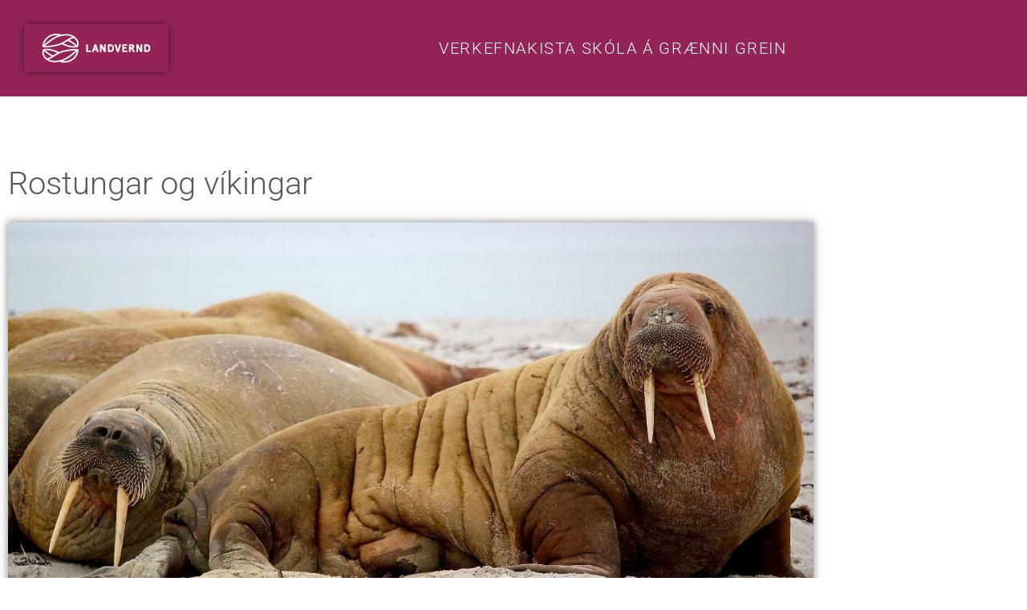

--- FILE ---
content_type: text/css
request_url: https://landvernd.is/wp-content/uploads/elementor/css/post-27500.css?ver=1769102975
body_size: 243
content:
.elementor-27500 .elementor-element.elementor-element-7ceb8679 > .elementor-container > .elementor-column > .elementor-widget-wrap{align-content:center;align-items:center;}.elementor-27500 .elementor-element.elementor-element-7ceb8679:not(.elementor-motion-effects-element-type-background), .elementor-27500 .elementor-element.elementor-element-7ceb8679 > .elementor-motion-effects-container > .elementor-motion-effects-layer{background-color:var( --e-global-color-7dda3a9 );}.elementor-27500 .elementor-element.elementor-element-7ceb8679{border-style:solid;border-width:0px 0px 1px 0px;border-color:#d6d6d6;transition:background 0.3s, border 0.3s, border-radius 0.3s, box-shadow 0.3s;padding:5px 020px 5px 20px;}.elementor-27500 .elementor-element.elementor-element-7ceb8679 > .elementor-background-overlay{transition:background 0.3s, border-radius 0.3s, opacity 0.3s;}.elementor-27500 .elementor-element.elementor-element-57d7d01e > .elementor-container > .elementor-column > .elementor-widget-wrap{align-content:center;align-items:center;}.elementor-27500 .elementor-element.elementor-element-4f285008 > .elementor-element-populated{padding:0px 0px 0px 0px;}.pp-tooltip.pp-tooltip-{{ID}} .pp-tooltip-content{font-family:var( --e-global-typography-accent-font-family ), Sans-serif;font-weight:var( --e-global-typography-accent-font-weight );}.elementor-widget-theme-site-logo .widget-image-caption{color:var( --e-global-color-text );font-family:var( --e-global-typography-text-font-family ), Sans-serif;font-weight:var( --e-global-typography-text-font-weight );}.elementor-27500 .elementor-element.elementor-element-b574c7a{text-align:start;}.elementor-widget-heading .elementor-heading-title{font-family:var( --e-global-typography-primary-font-family ), Sans-serif;font-weight:var( --e-global-typography-primary-font-weight );color:var( --e-global-color-primary );}.elementor-27500 .elementor-element.elementor-element-13ee9ea{text-align:center;}.elementor-27500 .elementor-element.elementor-element-13ee9ea .elementor-heading-title{font-family:"Roboto", Sans-serif;font-size:40px;font-weight:300;line-height:1.2em;letter-spacing:1.6px;color:var( --e-global-color-3dffa1ea );}.elementor-theme-builder-content-area{height:400px;}.elementor-location-header:before, .elementor-location-footer:before{content:"";display:table;clear:both;}@media(min-width:768px){.elementor-27500 .elementor-element.elementor-element-61ebc22{width:20%;}.elementor-27500 .elementor-element.elementor-element-eeae3e9{width:80%;}}@media(max-width:1369px){.elementor-27500 .elementor-element.elementor-element-7ceb8679{padding:20px 20px 20px 20px;}.elementor-27500 .elementor-element.elementor-element-13ee9ea .elementor-heading-title{font-size:20px;}}@media(max-width:767px){.elementor-27500 .elementor-element.elementor-element-7ceb8679{padding:5px 5px 5px 05px;}.elementor-27500 .elementor-element.elementor-element-61ebc22{width:30%;}.elementor-27500 .elementor-element.elementor-element-57d7d01e{padding:0px 0px 0px 0px;}.elementor-27500 .elementor-element.elementor-element-eeae3e9{width:70%;}.elementor-27500 .elementor-element.elementor-element-13ee9ea .elementor-heading-title{font-size:15px;}}

--- FILE ---
content_type: text/css
request_url: https://landvernd.is/wp-content/uploads/elementor/css/post-28613.css?ver=1769102839
body_size: 537
content:
.pp-tooltip.pp-tooltip-{{ID}} .pp-tooltip-content{font-family:var( --e-global-typography-accent-font-family ), Sans-serif;font-weight:var( --e-global-typography-accent-font-weight );}.elementor-28613 .elementor-element.elementor-element-1989f10{--spacer-size:50px;}.elementor-widget-heading .elementor-heading-title{font-family:var( --e-global-typography-primary-font-family ), Sans-serif;font-weight:var( --e-global-typography-primary-font-weight );color:var( --e-global-color-primary );}.elementor-28613 .elementor-element.elementor-element-97acb02{text-align:start;}.elementor-28613 .elementor-element.elementor-element-97acb02 .elementor-heading-title{font-family:"Roboto", Sans-serif;font-size:20px;font-weight:600;text-transform:uppercase;color:var( --e-global-color-secondary );}.elementor-28613 .elementor-element.elementor-element-93b65e3{text-align:start;}.elementor-28613 .elementor-element.elementor-element-93b65e3 .elementor-heading-title{font-family:"Roboto", Sans-serif;font-size:40px;font-weight:300;color:#54595F;}.elementor-widget-theme-post-featured-image .widget-image-caption{color:var( --e-global-color-text );font-family:var( --e-global-typography-text-font-family ), Sans-serif;font-weight:var( --e-global-typography-text-font-weight );}.elementor-widget-post-info .elementor-icon-list-item:not(:last-child):after{border-color:var( --e-global-color-text );}.elementor-widget-post-info .elementor-icon-list-icon i{color:var( --e-global-color-primary );}.elementor-widget-post-info .elementor-icon-list-icon svg{fill:var( --e-global-color-primary );}.elementor-widget-post-info .elementor-icon-list-text, .elementor-widget-post-info .elementor-icon-list-text a{color:var( --e-global-color-secondary );}.elementor-widget-post-info .elementor-icon-list-item{font-family:var( --e-global-typography-text-font-family ), Sans-serif;font-weight:var( --e-global-typography-text-font-weight );}.elementor-28613 .elementor-element.elementor-element-953739e .elementor-icon-list-item:not(:last-child):after{content:"";width:3%;border-color:#000000;}.elementor-28613 .elementor-element.elementor-element-953739e .elementor-icon-list-items:not(.elementor-inline-items) .elementor-icon-list-item:not(:last-child):after{border-top-style:solid;border-top-width:2px;}.elementor-28613 .elementor-element.elementor-element-953739e .elementor-icon-list-items.elementor-inline-items .elementor-icon-list-item:not(:last-child):after{border-left-style:solid;}.elementor-28613 .elementor-element.elementor-element-953739e .elementor-inline-items .elementor-icon-list-item:not(:last-child):after{border-left-width:2px;}.elementor-28613 .elementor-element.elementor-element-953739e .elementor-icon-list-icon{width:14px;}.elementor-28613 .elementor-element.elementor-element-953739e .elementor-icon-list-icon i{font-size:14px;}.elementor-28613 .elementor-element.elementor-element-953739e .elementor-icon-list-icon svg{--e-icon-list-icon-size:14px;}.elementor-28613 .elementor-element.elementor-element-953739e .elementor-icon-list-item{font-family:"Roboto", Sans-serif;font-size:20px;font-weight:300;text-transform:uppercase;}.elementor-widget-theme-post-excerpt .elementor-widget-container{font-family:var( --e-global-typography-text-font-family ), Sans-serif;font-weight:var( --e-global-typography-text-font-weight );color:var( --e-global-color-text );}.elementor-28613 .elementor-element.elementor-element-674cf8b > .elementor-widget-container{padding:03% 20% 03% 020%;}.elementor-28613 .elementor-element.elementor-element-674cf8b .elementor-widget-container{text-align:center;font-family:"Roboto", Sans-serif;font-size:18px;font-weight:500;}.elementor-widget-theme-post-content{color:var( --e-global-color-text );font-family:var( --e-global-typography-text-font-family ), Sans-serif;font-weight:var( --e-global-typography-text-font-weight );}.elementor-widget-icon-list .elementor-icon-list-item:not(:last-child):after{border-color:var( --e-global-color-text );}.elementor-widget-icon-list .elementor-icon-list-icon i{color:var( --e-global-color-primary );}.elementor-widget-icon-list .elementor-icon-list-icon svg{fill:var( --e-global-color-primary );}.elementor-widget-icon-list .elementor-icon-list-item > .elementor-icon-list-text, .elementor-widget-icon-list .elementor-icon-list-item > a{font-family:var( --e-global-typography-text-font-family ), Sans-serif;font-weight:var( --e-global-typography-text-font-weight );}.elementor-widget-icon-list .elementor-icon-list-text{color:var( --e-global-color-secondary );}.elementor-28613 .elementor-element.elementor-element-3a3ef7d .elementor-icon-list-icon i{color:var( --e-global-color-secondary );transition:color 0.3s;}.elementor-28613 .elementor-element.elementor-element-3a3ef7d .elementor-icon-list-icon svg{fill:var( --e-global-color-secondary );transition:fill 0.3s;}.elementor-28613 .elementor-element.elementor-element-3a3ef7d{--e-icon-list-icon-size:17px;--icon-vertical-offset:0px;}.elementor-28613 .elementor-element.elementor-element-3a3ef7d .elementor-icon-list-icon{padding-inline-end:4px;}.elementor-28613 .elementor-element.elementor-element-3a3ef7d .elementor-icon-list-item > .elementor-icon-list-text, .elementor-28613 .elementor-element.elementor-element-3a3ef7d .elementor-icon-list-item > a{font-family:"Roboto", Sans-serif;font-weight:500;}.elementor-28613 .elementor-element.elementor-element-3a3ef7d .elementor-icon-list-text{transition:color 0.3s;}.elementor-28613 .elementor-element.elementor-element-fafb534{--alignment:center;--grid-side-margin:10px;--grid-column-gap:10px;--grid-row-gap:10px;--grid-bottom-margin:10px;--e-share-buttons-primary-color:#609644;--e-share-buttons-secondary-color:#FFFFFF;}.elementor-widget-post-navigation span.post-navigation__prev--label{color:var( --e-global-color-text );}.elementor-widget-post-navigation span.post-navigation__next--label{color:var( --e-global-color-text );}.elementor-widget-post-navigation span.post-navigation__prev--label, .elementor-widget-post-navigation span.post-navigation__next--label{font-family:var( --e-global-typography-secondary-font-family ), Sans-serif;font-weight:var( --e-global-typography-secondary-font-weight );}.elementor-widget-post-navigation span.post-navigation__prev--title, .elementor-widget-post-navigation span.post-navigation__next--title{color:var( --e-global-color-secondary );font-family:var( --e-global-typography-secondary-font-family ), Sans-serif;font-weight:var( --e-global-typography-secondary-font-weight );}@media(max-width:1369px){ .elementor-28613 .elementor-element.elementor-element-fafb534{--grid-side-margin:10px;--grid-column-gap:10px;--grid-row-gap:10px;--grid-bottom-margin:10px;}}@media(max-width:767px){.elementor-28613 .elementor-element.elementor-element-93b65e3 .elementor-heading-title{font-size:25px;}.elementor-28613 .elementor-element.elementor-element-953739e .elementor-icon-list-items:not(.elementor-inline-items) .elementor-icon-list-item:not(:last-child){padding-bottom:calc(11px/2);}.elementor-28613 .elementor-element.elementor-element-953739e .elementor-icon-list-items:not(.elementor-inline-items) .elementor-icon-list-item:not(:first-child){margin-top:calc(11px/2);}.elementor-28613 .elementor-element.elementor-element-953739e .elementor-icon-list-items.elementor-inline-items .elementor-icon-list-item{margin-right:calc(11px/2);margin-left:calc(11px/2);}.elementor-28613 .elementor-element.elementor-element-953739e .elementor-icon-list-items.elementor-inline-items{margin-right:calc(-11px/2);margin-left:calc(-11px/2);}body.rtl .elementor-28613 .elementor-element.elementor-element-953739e .elementor-icon-list-items.elementor-inline-items .elementor-icon-list-item:after{left:calc(-11px/2);}body:not(.rtl) .elementor-28613 .elementor-element.elementor-element-953739e .elementor-icon-list-items.elementor-inline-items .elementor-icon-list-item:after{right:calc(-11px/2);}.elementor-28613 .elementor-element.elementor-element-953739e .elementor-icon-list-item{font-size:16px;} .elementor-28613 .elementor-element.elementor-element-fafb534{--grid-side-margin:10px;--grid-column-gap:10px;--grid-row-gap:10px;--grid-bottom-margin:10px;}}